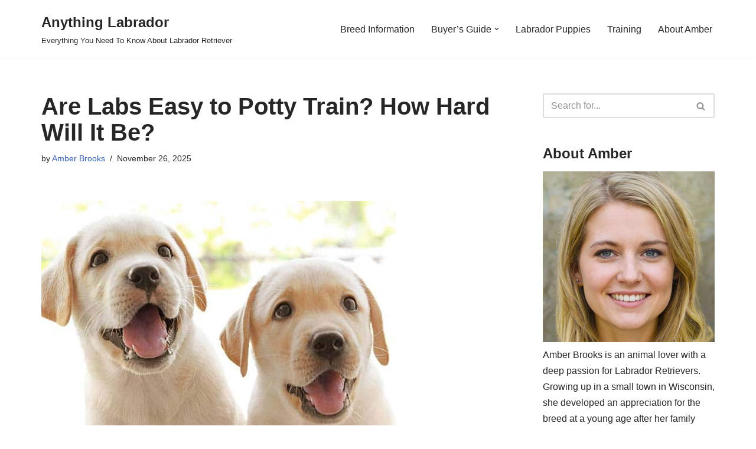

--- FILE ---
content_type: text/html; charset=utf-8
request_url: https://www.google.com/recaptcha/api2/aframe
body_size: 267
content:
<!DOCTYPE HTML><html><head><meta http-equiv="content-type" content="text/html; charset=UTF-8"></head><body><script nonce="hdQrhVxN_CNkpSxQwDbt1g">/** Anti-fraud and anti-abuse applications only. See google.com/recaptcha */ try{var clients={'sodar':'https://pagead2.googlesyndication.com/pagead/sodar?'};window.addEventListener("message",function(a){try{if(a.source===window.parent){var b=JSON.parse(a.data);var c=clients[b['id']];if(c){var d=document.createElement('img');d.src=c+b['params']+'&rc='+(localStorage.getItem("rc::a")?sessionStorage.getItem("rc::b"):"");window.document.body.appendChild(d);sessionStorage.setItem("rc::e",parseInt(sessionStorage.getItem("rc::e")||0)+1);localStorage.setItem("rc::h",'1769236414993');}}}catch(b){}});window.parent.postMessage("_grecaptcha_ready", "*");}catch(b){}</script></body></html>